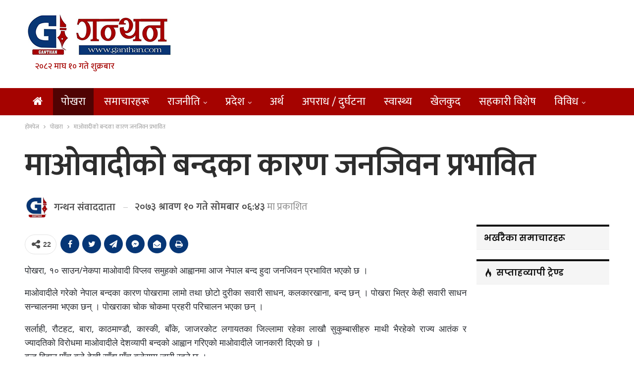

--- FILE ---
content_type: text/html; charset=UTF-8
request_url: https://ganthan.com/archives/34287
body_size: 15590
content:
	<!DOCTYPE html>
		<!--[if IE 8]>
	<html class="ie ie8" lang="en-US"> <![endif]-->
	<!--[if IE 9]>
	<html class="ie ie9" lang="en-US"> <![endif]-->
	<!--[if gt IE 9]><!-->
<html lang="en-US"> <!--<![endif]-->
	<head>
				<meta charset="UTF-8">
		<meta http-equiv="X-UA-Compatible" content="IE=edge">
		<meta name="viewport" content="width=device-width, initial-scale=1.0">
		<link rel="pingback" href="https://ganthan.com/xmlrpc.php"/>

		<title>माओवादीको बन्दका कारण जनजिवन प्रभावित &#8211; ganthan</title>
<meta name='robots' content='max-image-preview:large' />

<!-- Better Open Graph, Schema.org & Twitter Integration -->
<meta property="og:locale" content="en_us"/>
<meta property="og:site_name" content="ganthan"/>
<meta property="og:url" content="https://ganthan.com/archives/34287"/>
<meta property="og:title" content="माओवादीको बन्दका कारण जनजिवन प्रभावित"/>
<meta property="article:section" content="पोखरा"/>
<meta property="og:description" content="पोखरा, १० साउन/नेकपा माओवादी विप्लव समुहको आह्वानमा आज नेपाल बन्द हुदा जनजिवन प्रभावित भएको छ ।माओवादीले गरेको नेपाल बन्दका कारण पोखरामा लामो तथा छोटो दुरीका सवारी साधन, कलकारखाना, बन्द छन् । पोखरा भित्र केही सवारी साधन सन्चालनमा भएका छन् । पोखराका च"/>
<meta property="og:type" content="article"/>
<meta name="twitter:card" content="summary"/>
<meta name="twitter:url" content="https://ganthan.com/archives/34287"/>
<meta name="twitter:title" content="माओवादीको बन्दका कारण जनजिवन प्रभावित"/>
<meta name="twitter:description" content="पोखरा, १० साउन/नेकपा माओवादी विप्लव समुहको आह्वानमा आज नेपाल बन्द हुदा जनजिवन प्रभावित भएको छ ।माओवादीले गरेको नेपाल बन्दका कारण पोखरामा लामो तथा छोटो दुरीका सवारी साधन, कलकारखाना, बन्द छन् । पोखरा भित्र केही सवारी साधन सन्चालनमा भएका छन् । पोखराका च"/>
<!-- / Better Open Graph, Schema.org & Twitter Integration. -->
<link rel='dns-prefetch' href='//fonts.googleapis.com' />
<script type="a8032c5036d5abadead40bbb-text/javascript">
window._wpemojiSettings = {"baseUrl":"https:\/\/s.w.org\/images\/core\/emoji\/14.0.0\/72x72\/","ext":".png","svgUrl":"https:\/\/s.w.org\/images\/core\/emoji\/14.0.0\/svg\/","svgExt":".svg","source":{"concatemoji":"https:\/\/ganthan.com\/wp-includes\/js\/wp-emoji-release.min.js?ver=6.2"}};
/*! This file is auto-generated */
!function(e,a,t){var n,r,o,i=a.createElement("canvas"),p=i.getContext&&i.getContext("2d");function s(e,t){p.clearRect(0,0,i.width,i.height),p.fillText(e,0,0);e=i.toDataURL();return p.clearRect(0,0,i.width,i.height),p.fillText(t,0,0),e===i.toDataURL()}function c(e){var t=a.createElement("script");t.src=e,t.defer=t.type="text/javascript",a.getElementsByTagName("head")[0].appendChild(t)}for(o=Array("flag","emoji"),t.supports={everything:!0,everythingExceptFlag:!0},r=0;r<o.length;r++)t.supports[o[r]]=function(e){if(p&&p.fillText)switch(p.textBaseline="top",p.font="600 32px Arial",e){case"flag":return s("\ud83c\udff3\ufe0f\u200d\u26a7\ufe0f","\ud83c\udff3\ufe0f\u200b\u26a7\ufe0f")?!1:!s("\ud83c\uddfa\ud83c\uddf3","\ud83c\uddfa\u200b\ud83c\uddf3")&&!s("\ud83c\udff4\udb40\udc67\udb40\udc62\udb40\udc65\udb40\udc6e\udb40\udc67\udb40\udc7f","\ud83c\udff4\u200b\udb40\udc67\u200b\udb40\udc62\u200b\udb40\udc65\u200b\udb40\udc6e\u200b\udb40\udc67\u200b\udb40\udc7f");case"emoji":return!s("\ud83e\udef1\ud83c\udffb\u200d\ud83e\udef2\ud83c\udfff","\ud83e\udef1\ud83c\udffb\u200b\ud83e\udef2\ud83c\udfff")}return!1}(o[r]),t.supports.everything=t.supports.everything&&t.supports[o[r]],"flag"!==o[r]&&(t.supports.everythingExceptFlag=t.supports.everythingExceptFlag&&t.supports[o[r]]);t.supports.everythingExceptFlag=t.supports.everythingExceptFlag&&!t.supports.flag,t.DOMReady=!1,t.readyCallback=function(){t.DOMReady=!0},t.supports.everything||(n=function(){t.readyCallback()},a.addEventListener?(a.addEventListener("DOMContentLoaded",n,!1),e.addEventListener("load",n,!1)):(e.attachEvent("onload",n),a.attachEvent("onreadystatechange",function(){"complete"===a.readyState&&t.readyCallback()})),(e=t.source||{}).concatemoji?c(e.concatemoji):e.wpemoji&&e.twemoji&&(c(e.twemoji),c(e.wpemoji)))}(window,document,window._wpemojiSettings);
</script>
<style type="text/css">
img.wp-smiley,
img.emoji {
	display: inline !important;
	border: none !important;
	box-shadow: none !important;
	height: 1em !important;
	width: 1em !important;
	margin: 0 0.07em !important;
	vertical-align: -0.1em !important;
	background: none !important;
	padding: 0 !important;
}
</style>
	<link rel='stylesheet' id='wp-block-library-css' href='https://ganthan.com/wp-includes/css/dist/block-library/style.min.css?ver=6.2' type='text/css' media='all' />
<link rel='stylesheet' id='classic-theme-styles-css' href='https://ganthan.com/wp-includes/css/classic-themes.min.css?ver=6.2' type='text/css' media='all' />
<style id='global-styles-inline-css' type='text/css'>
body{--wp--preset--color--black: #000000;--wp--preset--color--cyan-bluish-gray: #abb8c3;--wp--preset--color--white: #ffffff;--wp--preset--color--pale-pink: #f78da7;--wp--preset--color--vivid-red: #cf2e2e;--wp--preset--color--luminous-vivid-orange: #ff6900;--wp--preset--color--luminous-vivid-amber: #fcb900;--wp--preset--color--light-green-cyan: #7bdcb5;--wp--preset--color--vivid-green-cyan: #00d084;--wp--preset--color--pale-cyan-blue: #8ed1fc;--wp--preset--color--vivid-cyan-blue: #0693e3;--wp--preset--color--vivid-purple: #9b51e0;--wp--preset--gradient--vivid-cyan-blue-to-vivid-purple: linear-gradient(135deg,rgba(6,147,227,1) 0%,rgb(155,81,224) 100%);--wp--preset--gradient--light-green-cyan-to-vivid-green-cyan: linear-gradient(135deg,rgb(122,220,180) 0%,rgb(0,208,130) 100%);--wp--preset--gradient--luminous-vivid-amber-to-luminous-vivid-orange: linear-gradient(135deg,rgba(252,185,0,1) 0%,rgba(255,105,0,1) 100%);--wp--preset--gradient--luminous-vivid-orange-to-vivid-red: linear-gradient(135deg,rgba(255,105,0,1) 0%,rgb(207,46,46) 100%);--wp--preset--gradient--very-light-gray-to-cyan-bluish-gray: linear-gradient(135deg,rgb(238,238,238) 0%,rgb(169,184,195) 100%);--wp--preset--gradient--cool-to-warm-spectrum: linear-gradient(135deg,rgb(74,234,220) 0%,rgb(151,120,209) 20%,rgb(207,42,186) 40%,rgb(238,44,130) 60%,rgb(251,105,98) 80%,rgb(254,248,76) 100%);--wp--preset--gradient--blush-light-purple: linear-gradient(135deg,rgb(255,206,236) 0%,rgb(152,150,240) 100%);--wp--preset--gradient--blush-bordeaux: linear-gradient(135deg,rgb(254,205,165) 0%,rgb(254,45,45) 50%,rgb(107,0,62) 100%);--wp--preset--gradient--luminous-dusk: linear-gradient(135deg,rgb(255,203,112) 0%,rgb(199,81,192) 50%,rgb(65,88,208) 100%);--wp--preset--gradient--pale-ocean: linear-gradient(135deg,rgb(255,245,203) 0%,rgb(182,227,212) 50%,rgb(51,167,181) 100%);--wp--preset--gradient--electric-grass: linear-gradient(135deg,rgb(202,248,128) 0%,rgb(113,206,126) 100%);--wp--preset--gradient--midnight: linear-gradient(135deg,rgb(2,3,129) 0%,rgb(40,116,252) 100%);--wp--preset--duotone--dark-grayscale: url('#wp-duotone-dark-grayscale');--wp--preset--duotone--grayscale: url('#wp-duotone-grayscale');--wp--preset--duotone--purple-yellow: url('#wp-duotone-purple-yellow');--wp--preset--duotone--blue-red: url('#wp-duotone-blue-red');--wp--preset--duotone--midnight: url('#wp-duotone-midnight');--wp--preset--duotone--magenta-yellow: url('#wp-duotone-magenta-yellow');--wp--preset--duotone--purple-green: url('#wp-duotone-purple-green');--wp--preset--duotone--blue-orange: url('#wp-duotone-blue-orange');--wp--preset--font-size--small: 13px;--wp--preset--font-size--medium: 20px;--wp--preset--font-size--large: 36px;--wp--preset--font-size--x-large: 42px;--wp--preset--spacing--20: 0.44rem;--wp--preset--spacing--30: 0.67rem;--wp--preset--spacing--40: 1rem;--wp--preset--spacing--50: 1.5rem;--wp--preset--spacing--60: 2.25rem;--wp--preset--spacing--70: 3.38rem;--wp--preset--spacing--80: 5.06rem;--wp--preset--shadow--natural: 6px 6px 9px rgba(0, 0, 0, 0.2);--wp--preset--shadow--deep: 12px 12px 50px rgba(0, 0, 0, 0.4);--wp--preset--shadow--sharp: 6px 6px 0px rgba(0, 0, 0, 0.2);--wp--preset--shadow--outlined: 6px 6px 0px -3px rgba(255, 255, 255, 1), 6px 6px rgba(0, 0, 0, 1);--wp--preset--shadow--crisp: 6px 6px 0px rgba(0, 0, 0, 1);}:where(.is-layout-flex){gap: 0.5em;}body .is-layout-flow > .alignleft{float: left;margin-inline-start: 0;margin-inline-end: 2em;}body .is-layout-flow > .alignright{float: right;margin-inline-start: 2em;margin-inline-end: 0;}body .is-layout-flow > .aligncenter{margin-left: auto !important;margin-right: auto !important;}body .is-layout-constrained > .alignleft{float: left;margin-inline-start: 0;margin-inline-end: 2em;}body .is-layout-constrained > .alignright{float: right;margin-inline-start: 2em;margin-inline-end: 0;}body .is-layout-constrained > .aligncenter{margin-left: auto !important;margin-right: auto !important;}body .is-layout-constrained > :where(:not(.alignleft):not(.alignright):not(.alignfull)){max-width: var(--wp--style--global--content-size);margin-left: auto !important;margin-right: auto !important;}body .is-layout-constrained > .alignwide{max-width: var(--wp--style--global--wide-size);}body .is-layout-flex{display: flex;}body .is-layout-flex{flex-wrap: wrap;align-items: center;}body .is-layout-flex > *{margin: 0;}:where(.wp-block-columns.is-layout-flex){gap: 2em;}.has-black-color{color: var(--wp--preset--color--black) !important;}.has-cyan-bluish-gray-color{color: var(--wp--preset--color--cyan-bluish-gray) !important;}.has-white-color{color: var(--wp--preset--color--white) !important;}.has-pale-pink-color{color: var(--wp--preset--color--pale-pink) !important;}.has-vivid-red-color{color: var(--wp--preset--color--vivid-red) !important;}.has-luminous-vivid-orange-color{color: var(--wp--preset--color--luminous-vivid-orange) !important;}.has-luminous-vivid-amber-color{color: var(--wp--preset--color--luminous-vivid-amber) !important;}.has-light-green-cyan-color{color: var(--wp--preset--color--light-green-cyan) !important;}.has-vivid-green-cyan-color{color: var(--wp--preset--color--vivid-green-cyan) !important;}.has-pale-cyan-blue-color{color: var(--wp--preset--color--pale-cyan-blue) !important;}.has-vivid-cyan-blue-color{color: var(--wp--preset--color--vivid-cyan-blue) !important;}.has-vivid-purple-color{color: var(--wp--preset--color--vivid-purple) !important;}.has-black-background-color{background-color: var(--wp--preset--color--black) !important;}.has-cyan-bluish-gray-background-color{background-color: var(--wp--preset--color--cyan-bluish-gray) !important;}.has-white-background-color{background-color: var(--wp--preset--color--white) !important;}.has-pale-pink-background-color{background-color: var(--wp--preset--color--pale-pink) !important;}.has-vivid-red-background-color{background-color: var(--wp--preset--color--vivid-red) !important;}.has-luminous-vivid-orange-background-color{background-color: var(--wp--preset--color--luminous-vivid-orange) !important;}.has-luminous-vivid-amber-background-color{background-color: var(--wp--preset--color--luminous-vivid-amber) !important;}.has-light-green-cyan-background-color{background-color: var(--wp--preset--color--light-green-cyan) !important;}.has-vivid-green-cyan-background-color{background-color: var(--wp--preset--color--vivid-green-cyan) !important;}.has-pale-cyan-blue-background-color{background-color: var(--wp--preset--color--pale-cyan-blue) !important;}.has-vivid-cyan-blue-background-color{background-color: var(--wp--preset--color--vivid-cyan-blue) !important;}.has-vivid-purple-background-color{background-color: var(--wp--preset--color--vivid-purple) !important;}.has-black-border-color{border-color: var(--wp--preset--color--black) !important;}.has-cyan-bluish-gray-border-color{border-color: var(--wp--preset--color--cyan-bluish-gray) !important;}.has-white-border-color{border-color: var(--wp--preset--color--white) !important;}.has-pale-pink-border-color{border-color: var(--wp--preset--color--pale-pink) !important;}.has-vivid-red-border-color{border-color: var(--wp--preset--color--vivid-red) !important;}.has-luminous-vivid-orange-border-color{border-color: var(--wp--preset--color--luminous-vivid-orange) !important;}.has-luminous-vivid-amber-border-color{border-color: var(--wp--preset--color--luminous-vivid-amber) !important;}.has-light-green-cyan-border-color{border-color: var(--wp--preset--color--light-green-cyan) !important;}.has-vivid-green-cyan-border-color{border-color: var(--wp--preset--color--vivid-green-cyan) !important;}.has-pale-cyan-blue-border-color{border-color: var(--wp--preset--color--pale-cyan-blue) !important;}.has-vivid-cyan-blue-border-color{border-color: var(--wp--preset--color--vivid-cyan-blue) !important;}.has-vivid-purple-border-color{border-color: var(--wp--preset--color--vivid-purple) !important;}.has-vivid-cyan-blue-to-vivid-purple-gradient-background{background: var(--wp--preset--gradient--vivid-cyan-blue-to-vivid-purple) !important;}.has-light-green-cyan-to-vivid-green-cyan-gradient-background{background: var(--wp--preset--gradient--light-green-cyan-to-vivid-green-cyan) !important;}.has-luminous-vivid-amber-to-luminous-vivid-orange-gradient-background{background: var(--wp--preset--gradient--luminous-vivid-amber-to-luminous-vivid-orange) !important;}.has-luminous-vivid-orange-to-vivid-red-gradient-background{background: var(--wp--preset--gradient--luminous-vivid-orange-to-vivid-red) !important;}.has-very-light-gray-to-cyan-bluish-gray-gradient-background{background: var(--wp--preset--gradient--very-light-gray-to-cyan-bluish-gray) !important;}.has-cool-to-warm-spectrum-gradient-background{background: var(--wp--preset--gradient--cool-to-warm-spectrum) !important;}.has-blush-light-purple-gradient-background{background: var(--wp--preset--gradient--blush-light-purple) !important;}.has-blush-bordeaux-gradient-background{background: var(--wp--preset--gradient--blush-bordeaux) !important;}.has-luminous-dusk-gradient-background{background: var(--wp--preset--gradient--luminous-dusk) !important;}.has-pale-ocean-gradient-background{background: var(--wp--preset--gradient--pale-ocean) !important;}.has-electric-grass-gradient-background{background: var(--wp--preset--gradient--electric-grass) !important;}.has-midnight-gradient-background{background: var(--wp--preset--gradient--midnight) !important;}.has-small-font-size{font-size: var(--wp--preset--font-size--small) !important;}.has-medium-font-size{font-size: var(--wp--preset--font-size--medium) !important;}.has-large-font-size{font-size: var(--wp--preset--font-size--large) !important;}.has-x-large-font-size{font-size: var(--wp--preset--font-size--x-large) !important;}
.wp-block-navigation a:where(:not(.wp-element-button)){color: inherit;}
:where(.wp-block-columns.is-layout-flex){gap: 2em;}
.wp-block-pullquote{font-size: 1.5em;line-height: 1.6;}
</style>
<link rel='stylesheet' id='better-framework-main-fonts-css' href='https://fonts.googleapis.com/css?family=Open+Sans:400%7CPoppins:400,600,500&#038;display=swap' type='text/css' media='all' />
<link rel='stylesheet' id='better-framework-font-1-css' href='https://fonts.googleapis.com/css?family=Mukta:400,600,500&#038;subset=devanagari&#038;display=swap' type='text/css' media='all' />
<script type="a8032c5036d5abadead40bbb-text/javascript" src='https://ganthan.com/wp-includes/js/jquery/jquery.min.js?ver=3.6.3' id='jquery-core-js'></script>
<script type="a8032c5036d5abadead40bbb-text/javascript" src='https://ganthan.com/wp-includes/js/jquery/jquery-migrate.min.js?ver=3.4.0' id='jquery-migrate-js'></script>
<!--[if lt IE 9]>
<script type='text/javascript' src='https://ganthan.com/wp-content/themes/ganthan2023/includes/libs/better-framework/assets/js/html5shiv.min.js?ver=3.15.0' id='bf-html5shiv-js'></script>
<![endif]-->
<!--[if lt IE 9]>
<script type='text/javascript' src='https://ganthan.com/wp-content/themes/ganthan2023/includes/libs/better-framework/assets/js/respond.min.js?ver=3.15.0' id='bf-respond-js'></script>
<![endif]-->
<link rel="https://api.w.org/" href="https://ganthan.com/wp-json/" /><link rel="alternate" type="application/json" href="https://ganthan.com/wp-json/wp/v2/posts/34287" /><link rel="EditURI" type="application/rsd+xml" title="RSD" href="https://ganthan.com/xmlrpc.php?rsd" />
<link rel="wlwmanifest" type="application/wlwmanifest+xml" href="https://ganthan.com/wp-includes/wlwmanifest.xml" />

<link rel="canonical" href="https://ganthan.com/archives/34287" />
<link rel='shortlink' href='https://ganthan.com/?p=34287' />
<link rel="alternate" type="application/json+oembed" href="https://ganthan.com/wp-json/oembed/1.0/embed?url=https%3A%2F%2Fganthan.com%2Farchives%2F34287" />
<link rel="alternate" type="text/xml+oembed" href="https://ganthan.com/wp-json/oembed/1.0/embed?url=https%3A%2F%2Fganthan.com%2Farchives%2F34287&#038;format=xml" />
<meta property="fb:app_id" content="159743347438708"><meta name="generator" content="Powered by WPBakery Page Builder - drag and drop page builder for WordPress."/>
<script type="application/ld+json">{
    "@context": "http://schema.org/",
    "@type": "Organization",
    "@id": "#organization",
    "logo": {
        "@type": "ImageObject",
        "url": "https://ganthan.com/wp-content/uploads/2023/05/ganthan-logo.png"
    },
    "url": "https://ganthan.com/",
    "name": "ganthan",
    "description": "News updates from Pokhara"
}</script>
<script type="application/ld+json">{
    "@context": "http://schema.org/",
    "@type": "WebSite",
    "name": "ganthan",
    "alternateName": "News updates from Pokhara",
    "url": "https://ganthan.com/"
}</script>
<script type="application/ld+json">{
    "@context": "http://schema.org/",
    "@type": "BlogPosting",
    "headline": "\u092e\u093e\u0913\u0935\u093e\u0926\u0940\u0915\u094b \u092c\u0928\u094d\u0926\u0915\u093e \u0915\u093e\u0930\u0923 \u091c\u0928\u091c\u093f\u0935\u0928 \u092a\u094d\u0930\u092d\u093e\u0935\u093f\u0924",
    "description": "\u092a\u094b\u0916\u0930\u093e, \u0967\u0966 \u0938\u093e\u0909\u0928/\u0928\u0947\u0915\u092a\u093e \u092e\u093e\u0913\u0935\u093e\u0926\u0940 \u0935\u093f\u092a\u094d\u0932\u0935 \u0938\u092e\u0941\u0939\u0915\u094b \u0906\u0939\u094d\u0935\u093e\u0928\u092e\u093e \u0906\u091c \u0928\u0947\u092a\u093e\u0932 \u092c\u0928\u094d\u0926 \u0939\u0941\u0926\u093e \u091c\u0928\u091c\u093f\u0935\u0928 \u092a\u094d\u0930\u092d\u093e\u0935\u093f\u0924 \u092d\u090f\u0915\u094b \u091b \u0964\u092e\u093e\u0913\u0935\u093e\u0926\u0940\u0932\u0947 \u0917\u0930\u0947\u0915\u094b \u0928\u0947\u092a\u093e\u0932 \u092c\u0928\u094d\u0926\u0915\u093e \u0915\u093e\u0930\u0923 \u092a\u094b\u0916\u0930\u093e\u092e\u093e \u0932\u093e\u092e\u094b \u0924\u0925\u093e \u091b\u094b\u091f\u094b \u0926\u0941\u0930\u0940\u0915\u093e \u0938\u0935\u093e\u0930\u0940 \u0938\u093e\u0927\u0928, \u0915\u0932\u0915\u093e\u0930\u0916\u093e\u0928\u093e, \u092c\u0928\u094d\u0926 \u091b\u0928\u094d \u0964 \u092a\u094b\u0916\u0930\u093e \u092d\u093f\u0924\u094d\u0930 \u0915\u0947\u0939\u0940 \u0938\u0935\u093e\u0930\u0940 \u0938\u093e\u0927\u0928 \u0938\u0928\u094d\u091a\u093e\u0932\u0928\u092e\u093e \u092d\u090f\u0915\u093e \u091b\u0928\u094d \u0964 \u092a\u094b\u0916\u0930\u093e\u0915\u093e \u091a",
    "datePublished": "2016-07-25",
    "dateModified": "2016-07-25",
    "author": {
        "@type": "Person",
        "@id": "#person-",
        "name": "\u0917\u0928\u094d\u0925\u0928 \u0938\u0902\u0935\u093e\u0926\u0926\u093e\u0924\u093e"
    },
    "image": "https://ganthan.com/wp-content/uploads/2023/05/default-image-750x430.jpg",
    "interactionStatistic": [
        {
            "@type": "InteractionCounter",
            "interactionType": "http://schema.org/CommentAction",
            "userInteractionCount": 0
        }
    ],
    "publisher": {
        "@id": "#organization"
    },
    "mainEntityOfPage": "https://ganthan.com/archives/34287"
}</script>
<link rel='stylesheet' id='bf-minifed-css-1' href='https://ganthan.com/wp-content/bs-booster-cache/a2c1a66c0ffb098e5fdddcc2dbd8cd7b.css' type='text/css' media='all' />
<link rel='stylesheet' id='7.11.0-1744942464' href='https://ganthan.com/wp-content/bs-booster-cache/69c3257a8f27a36613ac56cf1641274b.css' type='text/css' media='all' />
<link rel="icon" href="https://ganthan.com/wp-content/uploads/2023/05/G-new-logo.jpg" sizes="32x32" />
<link rel="icon" href="https://ganthan.com/wp-content/uploads/2023/05/G-new-logo.jpg" sizes="192x192" />
<link rel="apple-touch-icon" href="https://ganthan.com/wp-content/uploads/2023/05/G-new-logo.jpg" />
<meta name="msapplication-TileImage" content="https://ganthan.com/wp-content/uploads/2023/05/G-new-logo.jpg" />

<!-- BetterFramework Head Inline CSS -->
<style>
.site-header.header-style-2 .main-menu-wrapper .main-menu-inner {
    height: 55px!important;
}
.site-header.header-style-2.header-style-2 .main-menu>li>a {
    line-height: 55px;
}
.site-header.header-style-2 .main-menu.menu {
    height: 75px;
}
body, body.boxed {
    background-color: #FFF;
}

.post-template-14 .single-post-title {
    text-align: left;
}
.archive-title, .bs-listing, .bs-shortcode, .bs-vc-block, .bs-vc-content .better-studio-shortcode, .widget, body.archive .content-column .listing, body.search .content-column .listing {
    background: #fff;
    padding: 0px;
    box-shadow: none;
    border: none;
}
#main-news-tala .listing-item-grid-1 .title {
    font-family: mukta;
    font-weight: 400;
    line-height: 40px;
    font-size: 35px;
    text-align: center;
    text-transform: none;
    color: #525252;
}
    
}
#main-news-tala .listing-item-grid-1 .column-1 {
    width: 65%;
    float: left;
    padding-right: 5px;
}
#main-news-tala .listing-item-grid-1 .column-2 {
    width: 35%;
    float: left;
    padding-right: 5px;
}

.main-news-with-photo .title {
    font-family: 'Mukta';
    font-weight: 600;
    line-height: 74px;
    font-size: 65px;
    text-align: center;
    text-transform: none;
    color: #525252;
    padding-bottom:10px;
    }
.main-news-with-photo .post-subtitle {
    font-size: 30px;
    text-align: center;
    line-height: 40px;
}
.main-news-with-photo .featured {
    position: relative;
    line-height: 0;
    margin-top: 13px;
    max-height:465px;
    overflow: hidden;
    border-radius:5px;
}
#main-news-text .listing-item-text-2 .title {
    font-family: mukta;
    font-weight: 600;
    line-height: 55px;
    font-size: 52px;
    text-align: center;
    text-transform: capitalize;
    color: #d63131;
}
#samachar_big .listing-item-blog-3>.item-inner>.title{
    font-family: mukta,sans-serif;
    font-weight: 500;
    line-height: 40px;
    font-size: 32px;
    text-align: inherit;
    text-transform: none;
    color: rgba(0,0,0,.7);
}
#samachar_big .listing-blog-3 .post-summary {
    font-family: open sans;
    font-weight: 400;
    line-height: 30px;
    font-size: 18px;
    text-align: justify;
    text-transform: initial;
    color: rgba(0,0,0,.7);
}
#khelkud-home .title {
    font-family: 'Mukta';
    font-weight: 100;
    line-height: 21px;
    font-size: 18px;
    text-align: inherit;
    text-transform: none;
    color: #525252;
}
#samachar_big .listing-item-blog-3 .featured .img-holder {
    width: 490px;
    margin: 0;
    border-radius:5px;
}
#samachar_big .post-meta, .post-meta a {
    font-family: 'Mukta';
    font-weight: 400;
    font-size: 14px;
    text-transform: none;
    color: #a3a3a3;
    text-align: right;
}
#main-news-thumb .listing-item-grid-1 .title {
    font-family: 'Mukta';
    font-weight: 500;
    line-height: 24px;
    font-size: 20px;
    text-align: inherit;
    text-transform: none;
    color: #525252;
}

#pradesh-news .section-heading.sh-t3>.other-link .h-text {
    padding: 4px 10px 4px 10px;
    background-color: #1e73be;
    font-weight: bold;
    border-radius: 8px;
    margin-left: 3px;
    color:#fff !important;
}
#pradesh-news .section-heading.sh-t3>.other-link .h-text:hover {
    background-color: #bd0b0b;
 }
 #meta-safal {
      max-width: 40%;
    float: left;   
 }
 #safal-share{
     max-width:60%;
     float:right
 }
 .post-template-14 .post-header-inner {
    position: relative;
    overflow: hidden;
    padding: 0;
    margin: 0 0 0px;
    margin-bottom: 10px;
}
.single-post-share.top-share {
     margin-bottom: 0px;
}
.post-meta.single-post-meta, .post-meta.single-post-meta a {
    color: #3a3a3a;
    margin-top: 15px;
}
.post-related {
    background: #fff;
    padding: 5px;
    box-shadow: none;
    border: 0px solid rgba(0,0,0,.12);
}

.main-menu li>a, .main-menu li, .off-canvas-menu>ul>li>a {
    font-size: 22px;
   
}

.post-meta.single-post-meta, .post-meta.single-post-meta a {
        font-size: 20px;
}
.post-meta.single-post-meta img {
    width: 50px;
    height: 50px;
}

.listing-item-grid-2 {
    margin-bottom: 42px;
    border-bottom: 2px solid #eee;
    padding-bottom: 40px;
}
.nepdate {
    padding-left: 20px;
    font-size: 17px;
    color: #a50300;
    font-weight: 500;
}
/* responsive phone */ @media(max-width: 767px){#main-news-text .title a {
    color: inherit;
    font-size: 44px;
    line-height: 28px;
    
}
.post-template-14 .single-post-title {
    text-align: left;
    font-size:32px;
} 
.main-wrap {
    background-color: #FFF;
}
#meta-safal {
      max-width: 100%;
      float:left;
 }
 #safal-share{
     max-width:100%;
     float:left;
    
 }
 .rh-cover {
       width: 65%;
 }
 
 .election-day-count {
    font-size: 22px;
    padding: 7px 11px;
    border-radius: 5px;
 }

#countdown {
    padding: 0 10px;
    border-radius: 5px;
    margin: 0 0px;
    font-size: 23px;
 }

.main-news-with-photo .title {
    font-weight: 600;
    line-height: 35px;
    font-size: 26px;
    padding-bottom: 0px;
}}

</style>
<!-- /BetterFramework Head Inline CSS-->
<noscript><style> .wpb_animate_when_almost_visible { opacity: 1; }</style></noscript>	</head>

<body class="post-template-default single single-post postid-34287 single-format-standard bs-theme bs-publisher bs-publisher-brilliance active-light-box ltr close-rh page-layout-2-col page-layout-2-col-right full-width main-menu-sticky main-menu-full-width single-prim-cat-33 single-cat-33  bs-hide-ha wpb-js-composer js-comp-ver-6.11.0 vc_responsive bs-ll-a" dir="ltr">
<svg xmlns="http://www.w3.org/2000/svg" viewBox="0 0 0 0" width="0" height="0" focusable="false" role="none" style="visibility: hidden; position: absolute; left: -9999px; overflow: hidden;" ><defs><filter id="wp-duotone-dark-grayscale"><feColorMatrix color-interpolation-filters="sRGB" type="matrix" values=" .299 .587 .114 0 0 .299 .587 .114 0 0 .299 .587 .114 0 0 .299 .587 .114 0 0 " /><feComponentTransfer color-interpolation-filters="sRGB" ><feFuncR type="table" tableValues="0 0.49803921568627" /><feFuncG type="table" tableValues="0 0.49803921568627" /><feFuncB type="table" tableValues="0 0.49803921568627" /><feFuncA type="table" tableValues="1 1" /></feComponentTransfer><feComposite in2="SourceGraphic" operator="in" /></filter></defs></svg><svg xmlns="http://www.w3.org/2000/svg" viewBox="0 0 0 0" width="0" height="0" focusable="false" role="none" style="visibility: hidden; position: absolute; left: -9999px; overflow: hidden;" ><defs><filter id="wp-duotone-grayscale"><feColorMatrix color-interpolation-filters="sRGB" type="matrix" values=" .299 .587 .114 0 0 .299 .587 .114 0 0 .299 .587 .114 0 0 .299 .587 .114 0 0 " /><feComponentTransfer color-interpolation-filters="sRGB" ><feFuncR type="table" tableValues="0 1" /><feFuncG type="table" tableValues="0 1" /><feFuncB type="table" tableValues="0 1" /><feFuncA type="table" tableValues="1 1" /></feComponentTransfer><feComposite in2="SourceGraphic" operator="in" /></filter></defs></svg><svg xmlns="http://www.w3.org/2000/svg" viewBox="0 0 0 0" width="0" height="0" focusable="false" role="none" style="visibility: hidden; position: absolute; left: -9999px; overflow: hidden;" ><defs><filter id="wp-duotone-purple-yellow"><feColorMatrix color-interpolation-filters="sRGB" type="matrix" values=" .299 .587 .114 0 0 .299 .587 .114 0 0 .299 .587 .114 0 0 .299 .587 .114 0 0 " /><feComponentTransfer color-interpolation-filters="sRGB" ><feFuncR type="table" tableValues="0.54901960784314 0.98823529411765" /><feFuncG type="table" tableValues="0 1" /><feFuncB type="table" tableValues="0.71764705882353 0.25490196078431" /><feFuncA type="table" tableValues="1 1" /></feComponentTransfer><feComposite in2="SourceGraphic" operator="in" /></filter></defs></svg><svg xmlns="http://www.w3.org/2000/svg" viewBox="0 0 0 0" width="0" height="0" focusable="false" role="none" style="visibility: hidden; position: absolute; left: -9999px; overflow: hidden;" ><defs><filter id="wp-duotone-blue-red"><feColorMatrix color-interpolation-filters="sRGB" type="matrix" values=" .299 .587 .114 0 0 .299 .587 .114 0 0 .299 .587 .114 0 0 .299 .587 .114 0 0 " /><feComponentTransfer color-interpolation-filters="sRGB" ><feFuncR type="table" tableValues="0 1" /><feFuncG type="table" tableValues="0 0.27843137254902" /><feFuncB type="table" tableValues="0.5921568627451 0.27843137254902" /><feFuncA type="table" tableValues="1 1" /></feComponentTransfer><feComposite in2="SourceGraphic" operator="in" /></filter></defs></svg><svg xmlns="http://www.w3.org/2000/svg" viewBox="0 0 0 0" width="0" height="0" focusable="false" role="none" style="visibility: hidden; position: absolute; left: -9999px; overflow: hidden;" ><defs><filter id="wp-duotone-midnight"><feColorMatrix color-interpolation-filters="sRGB" type="matrix" values=" .299 .587 .114 0 0 .299 .587 .114 0 0 .299 .587 .114 0 0 .299 .587 .114 0 0 " /><feComponentTransfer color-interpolation-filters="sRGB" ><feFuncR type="table" tableValues="0 0" /><feFuncG type="table" tableValues="0 0.64705882352941" /><feFuncB type="table" tableValues="0 1" /><feFuncA type="table" tableValues="1 1" /></feComponentTransfer><feComposite in2="SourceGraphic" operator="in" /></filter></defs></svg><svg xmlns="http://www.w3.org/2000/svg" viewBox="0 0 0 0" width="0" height="0" focusable="false" role="none" style="visibility: hidden; position: absolute; left: -9999px; overflow: hidden;" ><defs><filter id="wp-duotone-magenta-yellow"><feColorMatrix color-interpolation-filters="sRGB" type="matrix" values=" .299 .587 .114 0 0 .299 .587 .114 0 0 .299 .587 .114 0 0 .299 .587 .114 0 0 " /><feComponentTransfer color-interpolation-filters="sRGB" ><feFuncR type="table" tableValues="0.78039215686275 1" /><feFuncG type="table" tableValues="0 0.94901960784314" /><feFuncB type="table" tableValues="0.35294117647059 0.47058823529412" /><feFuncA type="table" tableValues="1 1" /></feComponentTransfer><feComposite in2="SourceGraphic" operator="in" /></filter></defs></svg><svg xmlns="http://www.w3.org/2000/svg" viewBox="0 0 0 0" width="0" height="0" focusable="false" role="none" style="visibility: hidden; position: absolute; left: -9999px; overflow: hidden;" ><defs><filter id="wp-duotone-purple-green"><feColorMatrix color-interpolation-filters="sRGB" type="matrix" values=" .299 .587 .114 0 0 .299 .587 .114 0 0 .299 .587 .114 0 0 .299 .587 .114 0 0 " /><feComponentTransfer color-interpolation-filters="sRGB" ><feFuncR type="table" tableValues="0.65098039215686 0.40392156862745" /><feFuncG type="table" tableValues="0 1" /><feFuncB type="table" tableValues="0.44705882352941 0.4" /><feFuncA type="table" tableValues="1 1" /></feComponentTransfer><feComposite in2="SourceGraphic" operator="in" /></filter></defs></svg><svg xmlns="http://www.w3.org/2000/svg" viewBox="0 0 0 0" width="0" height="0" focusable="false" role="none" style="visibility: hidden; position: absolute; left: -9999px; overflow: hidden;" ><defs><filter id="wp-duotone-blue-orange"><feColorMatrix color-interpolation-filters="sRGB" type="matrix" values=" .299 .587 .114 0 0 .299 .587 .114 0 0 .299 .587 .114 0 0 .299 .587 .114 0 0 " /><feComponentTransfer color-interpolation-filters="sRGB" ><feFuncR type="table" tableValues="0.098039215686275 1" /><feFuncG type="table" tableValues="0 0.66274509803922" /><feFuncB type="table" tableValues="0.84705882352941 0.41960784313725" /><feFuncA type="table" tableValues="1 1" /></feComponentTransfer><feComposite in2="SourceGraphic" operator="in" /></filter></defs></svg>		<div class="main-wrap content-main-wrap">
			<header id="header" class="site-header header-style-2 full-width" itemscope="itemscope" itemtype="https://schema.org/WPHeader">

				<div class="header-inner">
			<div class="content-wrap">
				<div class="container">
					<div class="row">
						<div class="row-height">
							<div class="logo-col col-xs-4">
								<div class="col-inside">
									<div id="site-branding" class="site-branding">
	<p  id="site-title" class="logo h1 img-logo">
	<a href="https://ganthan.com/" itemprop="url" rel="home">
					<img id="site-logo" src="https://ganthan.com/wp-content/uploads/2023/05/ganthan-logo.png"
			     alt="Ganthan"  />

			<span class="site-title">Ganthan - News updates from Pokhara</span>
				</a>
</p>
</div><!-- .site-branding -->
        							<p class="nepdate">&#2408;&#2406;&#2414;&#2408; माघ &#2407;&#2406; गते शुक्रबार</p>
								</div>
							</div>
															<div class="sidebar-col col-xs-8">
									<div class="col-inside">
										<aside id="sidebar" class="sidebar" role="complementary" itemscope="itemscope" itemtype="https://schema.org/WPSideBar">
											<div class="hrikglnv hrikglnv-loc-header_aside_logo hrikglnv-align-right hrikglnv-column-1 no-bg-box-model"></div>										</aside>
									</div>
								</div>
														</div>
					</div>
				</div>
			</div>
		</div>

		<div id="menu-main" class="menu main-menu-wrapper" role="navigation" itemscope="itemscope" itemtype="https://schema.org/SiteNavigationElement">
	<div class="main-menu-inner">
		<div class="content-wrap">
			<div class="container">

				<nav class="main-menu-container">
					<ul id="main-navigation" class="main-menu menu bsm-pure clearfix">
						<li id="menu-item-167376" class="menu-have-icon menu-icon-type-fontawesome menu-item menu-item-type-post_type menu-item-object-page menu-item-home menu-title-hide better-anim-fade menu-item-167376"><a href="https://ganthan.com/"><i class="bf-icon  fa fa-home"></i><span class="hidden">HomePage</span></a></li>
<li id="menu-item-84836" class="menu-item menu-item-type-taxonomy menu-item-object-category current-post-ancestor current-menu-parent current-post-parent menu-term-33 better-anim-fade menu-item-84836"><a href="https://ganthan.com/archives/category/pokhara-news">पोखरा</a></li>
<li id="menu-item-163235" class="menu-item menu-item-type-post_type menu-item-object-page better-anim-fade menu-item-163235"><a href="https://ganthan.com/%e0%a4%b8%e0%a4%ae%e0%a4%be%e0%a4%9a%e0%a4%be%e0%a4%b0%e0%a4%b9%e0%a4%b0%e0%a5%82">समाचारहरू</a></li>
<li id="menu-item-84834" class="menu-item menu-item-type-taxonomy menu-item-object-category menu-item-has-children menu-term-5 better-anim-fade menu-item-84834"><a href="https://ganthan.com/archives/category/politics">राजनीति</a>
<ul class="sub-menu">
	<li id="menu-item-163163" class="menu-item menu-item-type-taxonomy menu-item-object-category menu-term-5393 better-anim-fade menu-item-163163"><a href="https://ganthan.com/archives/category/politics/cpn-uml">नेकपा एमाले</a></li>
	<li id="menu-item-163164" class="menu-item menu-item-type-taxonomy menu-item-object-category menu-term-5394 better-anim-fade menu-item-163164"><a href="https://ganthan.com/archives/category/politics/congress">नेपाली कांग्रेस</a></li>
	<li id="menu-item-163165" class="menu-item menu-item-type-taxonomy menu-item-object-category menu-term-5395 better-anim-fade menu-item-163165"><a href="https://ganthan.com/archives/category/politics/cpn-maoist-center">माओवादी केन्द्र</a></li>
	<li id="menu-item-163231" class="menu-item menu-item-type-taxonomy menu-item-object-category menu-term-5400 better-anim-fade menu-item-163231"><a href="https://ganthan.com/archives/category/politics/rsp">राष्ट्रिय स्वतन्त्र पार्टी</a></li>
	<li id="menu-item-163162" class="menu-item menu-item-type-taxonomy menu-item-object-category menu-term-5396 better-anim-fade menu-item-163162"><a href="https://ganthan.com/archives/category/politics/jasapa-nepal">जसपा नेपाल</a></li>
	<li id="menu-item-163286" class="menu-item menu-item-type-taxonomy menu-item-object-category menu-term-5413 better-anim-fade menu-item-163286"><a href="https://ganthan.com/archives/category/politics/rpbl">राप्रपा</a></li>
	<li id="menu-item-163285" class="menu-item menu-item-type-taxonomy menu-item-object-category menu-term-5412 better-anim-fade menu-item-163285"><a href="https://ganthan.com/archives/category/politics/umls">नेकपा एस</a></li>
	<li id="menu-item-163166" class="menu-item menu-item-type-taxonomy menu-item-object-category menu-term-5397 better-anim-fade menu-item-163166"><a href="https://ganthan.com/archives/category/politics/lo-sa-pa-nepal">लोसपा नेपाल</a></li>
</ul>
</li>
<li id="menu-item-84835" class="menu-item menu-item-type-custom menu-item-object-custom menu-item-has-children better-anim-fade menu-item-84835"><a href="#">प्रदेश</a>
<ul class="sub-menu">
	<li id="menu-item-84847" class="menu-item menu-item-type-taxonomy menu-item-object-category menu-term-5196 better-anim-fade menu-item-84847"><a href="https://ganthan.com/archives/category/state/state-1">काेशी प्रदेश</a></li>
	<li id="menu-item-84848" class="menu-item menu-item-type-taxonomy menu-item-object-category menu-term-5197 better-anim-fade menu-item-84848"><a href="https://ganthan.com/archives/category/state/state-2">मधेश प्रदेश</a></li>
	<li id="menu-item-84850" class="menu-item menu-item-type-taxonomy menu-item-object-category menu-term-5198 better-anim-fade menu-item-84850"><a href="https://ganthan.com/archives/category/state/state-3">बाग्मती प्रदेश</a></li>
	<li id="menu-item-84852" class="menu-item menu-item-type-taxonomy menu-item-object-category menu-term-5199 better-anim-fade menu-item-84852"><a href="https://ganthan.com/archives/category/state/gandaki">गण्डकी प्रदेश</a></li>
	<li id="menu-item-84849" class="menu-item menu-item-type-taxonomy menu-item-object-category menu-term-5200 better-anim-fade menu-item-84849"><a href="https://ganthan.com/archives/category/state/state-5">लुम्बिनी प्रदेश</a></li>
	<li id="menu-item-84846" class="menu-item menu-item-type-taxonomy menu-item-object-category menu-term-5201 better-anim-fade menu-item-84846"><a href="https://ganthan.com/archives/category/state/karnali">कर्णाली प्रदेश</a></li>
	<li id="menu-item-84851" class="menu-item menu-item-type-taxonomy menu-item-object-category menu-term-5202 better-anim-fade menu-item-84851"><a href="https://ganthan.com/archives/category/state/farwestern">सुदूरपश्चिम प्रदेश</a></li>
</ul>
</li>
<li id="menu-item-84854" class="menu-item menu-item-type-taxonomy menu-item-object-category menu-term-22 better-anim-fade menu-item-84854"><a href="https://ganthan.com/archives/category/economy">अर्थ</a></li>
<li id="menu-item-163236" class="menu-item menu-item-type-taxonomy menu-item-object-category menu-term-36 better-anim-fade menu-item-163236"><a href="https://ganthan.com/archives/category/crime">अपराध / दुर्घटना</a></li>
<li id="menu-item-84844" class="menu-item menu-item-type-taxonomy menu-item-object-category menu-term-44 better-anim-fade menu-item-84844"><a href="https://ganthan.com/archives/category/health-news">स्वास्थ्य</a></li>
<li id="menu-item-84841" class="menu-item menu-item-type-taxonomy menu-item-object-category menu-term-18 better-anim-fade menu-item-84841"><a href="https://ganthan.com/archives/category/sports">खेलकुद</a></li>
<li id="menu-item-167371" class="menu-item menu-item-type-taxonomy menu-item-object-category menu-term-5473 better-anim-fade menu-item-167371"><a href="https://ganthan.com/archives/category/%e0%a4%b8%e0%a4%b9%e0%a4%95%e0%a4%be%e0%a4%b0%e0%a5%80-%e0%a4%b5%e0%a4%bf%e0%a4%b6%e0%a5%87%e0%a4%b7">सहकारी विशेष</a></li>
<li id="menu-item-167372" class="menu-item menu-item-type-custom menu-item-object-custom menu-item-has-children better-anim-fade menu-item-167372"><a href="#">विविध</a>
<ul class="sub-menu">
	<li id="menu-item-84837" class="menu-item menu-item-type-taxonomy menu-item-object-category menu-term-5194 better-anim-fade menu-item-84837"><a href="https://ganthan.com/archives/category/ganthanspecial">गन्थन विशेष</a></li>
	<li id="menu-item-167374" class="menu-item menu-item-type-taxonomy menu-item-object-category menu-term-5268 better-anim-fade menu-item-167374"><a href="https://ganthan.com/archives/category/ganthan-tv">गन्थन टिभी</a></li>
	<li id="menu-item-84842" class="menu-item menu-item-type-taxonomy menu-item-object-category menu-term-34 better-anim-fade menu-item-84842"><a href="https://ganthan.com/archives/category/entertainment">मनोरञ्जन</a></li>
	<li id="menu-item-167373" class="menu-item menu-item-type-taxonomy menu-item-object-category menu-term-5192 better-anim-fade menu-item-167373"><a href="https://ganthan.com/archives/category/agro">कृषि</a></li>
</ul>
</li>
					</ul><!-- #main-navigation -->
									</nav><!-- .main-menu-container -->

			</div>
		</div>
	</div>
</div><!-- .menu -->
	</header><!-- .header -->
	<div class="rh-header clearfix light deferred-block-exclude">
		<div class="rh-container clearfix">

			<div class="menu-container close">
				<span class="menu-handler"><span class="lines"></span></span>
			</div><!-- .menu-container -->

			<div class="logo-container rh-img-logo">
				<a href="https://ganthan.com/" itemprop="url" rel="home">
											<img src="https://ganthan.com/wp-content/uploads/2023/05/ganthan-logo.png"
						     alt="ganthan"  />				</a>
			</div><!-- .logo-container -->
		</div><!-- .rh-container -->
	</div><!-- .rh-header -->
<nav role="navigation" aria-label="Breadcrumbs" class="bf-breadcrumb clearfix bc-top-style"><div class="container bf-breadcrumb-container"><ul class="bf-breadcrumb-items" itemscope itemtype="http://schema.org/BreadcrumbList"><meta name="numberOfItems" content="3" /><meta name="itemListOrder" content="Ascending" /><li itemprop="itemListElement" itemscope itemtype="http://schema.org/ListItem" class="bf-breadcrumb-item bf-breadcrumb-begin"><a itemprop="item" href="https://ganthan.com" rel="home"><span itemprop="name">होमपेज</span></a><meta itemprop="position" content="1" /></li><li itemprop="itemListElement" itemscope itemtype="http://schema.org/ListItem" class="bf-breadcrumb-item"><a itemprop="item" href="https://ganthan.com/archives/category/pokhara-news" ><span itemprop="name">पोखरा</span></a><meta itemprop="position" content="2" /></li><li itemprop="itemListElement" itemscope itemtype="http://schema.org/ListItem" class="bf-breadcrumb-item bf-breadcrumb-end"><span itemprop="name">माओवादीको बन्दका कारण जनजिवन प्रभावित</span><meta itemprop="item" content="https://ganthan.com/archives/34287"/><meta itemprop="position" content="3" /></li></ul></div></nav><div class="content-wrap">
		<main id="content" class="content-container">
		<div
				class="container layout-2-col layout-2-col-1 layout-right-sidebar layout-bc-before post-template-14 nfi">

						<div class="post-header-inner nfi">
				<div class="post-header-title">
										<h1 class="single-post-title">
						<span class="post-title" itemprop="headline">माओवादीको बन्दका कारण जनजिवन प्रभावित</span>
					</h1>
					<div class="post-meta single-post-meta">
			<a href="https://ganthan.com/archives/author/kamalganthan"
		   title="Browse Author Articles"
		   class="post-author-a post-author-avatar">
			<img alt=''  data-src='https://ganthan.com/wp-content/uploads/2023/05/G-new-logo.jpg' class='avatar avatar-26 photo avatar-default' height='26' width='26' /><span class="post-author-name"><b>गन्थन संवाददाता</b></span>		</a>
					<span class="time"><time class="post-published updated"
			                         datetime="2016-07-25T06:43:11+05:45"><b>&#2408;&#2406;&#2413;&#2409; श्रावण &#2407;&#2406; गते सोमबार &#2406;&#2412;:&#2410;&#2409;</b> मा प्रकाशित</time></span>
			</div>
				</div>
			</div>

			<div class="row main-section">
										<div class="col-sm-8 content-column">
							<div class="single-container">
								<article id="post-34287" class="post-34287 post type-post status-publish format-standard has-post-thumbnail  category-pokhara-news single-post-content">

									<div class="single-featured">
																			</div>

											<div class="post-share single-post-share top-share clearfix style-2">
			<div class="post-share-btn-group">
							</div>
						<div class="share-handler-wrap ">
				<span class="share-handler post-share-btn rank-default">
					<i class="bf-icon  fa fa-share-alt"></i>						<b class="number">22</b>
									</span>
				<span class="social-item facebook"><a href="https://www.facebook.com/sharer.php?u=https%3A%2F%2Fganthan.com%2F%3Fp%3D34287" target="_blank" rel="nofollow noreferrer" class="bs-button-el" onclick="if (!window.__cfRLUnblockHandlers) return false; window.open(this.href, 'share-facebook','left=50,top=50,width=600,height=320,toolbar=0'); return false;" data-cf-modified-a8032c5036d5abadead40bbb-=""><span class="icon"><i class="bf-icon fa fa-facebook"></i></span></a></span><span class="social-item twitter"><a href="https://twitter.com/share?text=माओवादीको बन्दका कारण जनजिवन प्रभावित&url=https%3A%2F%2Fganthan.com%2F%3Fp%3D34287" target="_blank" rel="nofollow noreferrer" class="bs-button-el" onclick="if (!window.__cfRLUnblockHandlers) return false; window.open(this.href, 'share-twitter','left=50,top=50,width=600,height=320,toolbar=0'); return false;" data-cf-modified-a8032c5036d5abadead40bbb-=""><span class="icon"><i class="bf-icon fa fa-twitter"></i></span></a></span><span class="social-item whatsapp"><a href="whatsapp://send?text=माओवादीको बन्दका कारण जनजिवन प्रभावित %0A%0A https%3A%2F%2Fganthan.com%2F%3Fp%3D34287" target="_blank" rel="nofollow noreferrer" class="bs-button-el" onclick="if (!window.__cfRLUnblockHandlers) return false; window.open(this.href, 'share-whatsapp','left=50,top=50,width=600,height=320,toolbar=0'); return false;" data-cf-modified-a8032c5036d5abadead40bbb-=""><span class="icon"><i class="bf-icon fa fa-whatsapp"></i></span></a></span><span class="social-item viber"><a href="viber://forward?text=माओवादीको बन्दका कारण जनजिवन प्रभावित https%3A%2F%2Fganthan.com%2F%3Fp%3D34287" target="_blank" rel="nofollow noreferrer" class="bs-button-el" onclick="if (!window.__cfRLUnblockHandlers) return false; window.open(this.href, 'share-viber','left=50,top=50,width=600,height=320,toolbar=0'); return false;" data-cf-modified-a8032c5036d5abadead40bbb-=""><span class="icon"><i class="bf-icon bsfi-viber"></i></span></a></span><span class="social-item telegram"><a href="https://telegram.me/share/url?url=https%3A%2F%2Fganthan.com%2F%3Fp%3D34287&text=माओवादीको बन्दका कारण जनजिवन प्रभावित" target="_blank" rel="nofollow noreferrer" class="bs-button-el" onclick="if (!window.__cfRLUnblockHandlers) return false; window.open(this.href, 'share-telegram','left=50,top=50,width=600,height=320,toolbar=0'); return false;" data-cf-modified-a8032c5036d5abadead40bbb-=""><span class="icon"><i class="bf-icon fa fa-send"></i></span></a></span><span class="social-item facebook-messenger"><a href="https://www.facebook.com/dialog/send?link=https%3A%2F%2Fganthan.com%2F%3Fp%3D34287&app_id=521270401588372&redirect_uri=https%3A%2F%2Fganthan.com%2F%3Fp%3D34287" target="_blank" rel="nofollow noreferrer" class="bs-button-el" onclick="if (!window.__cfRLUnblockHandlers) return false; window.open(this.href, 'share-facebook-messenger','left=50,top=50,width=600,height=320,toolbar=0'); return false;" data-cf-modified-a8032c5036d5abadead40bbb-=""><span class="icon"><i class="bf-icon bsfi-facebook-messenger"></i></span></a></span><span class="social-item email"><a href="/cdn-cgi/l/email-protection#[base64]" target="_blank" rel="nofollow noreferrer" class="bs-button-el" onclick="if (!window.__cfRLUnblockHandlers) return false; window.open(this.href, 'share-email','left=50,top=50,width=600,height=320,toolbar=0'); return false;" data-cf-modified-a8032c5036d5abadead40bbb-=""><span class="icon"><i class="bf-icon fa fa-envelope-open"></i></span></a></span><span class="social-item print"><a href="#" target="_blank" rel="nofollow noreferrer" class="bs-button-el" ><span class="icon"><i class="bf-icon fa fa-print"></i></span></a></span></div>		</div>
											<div class="entry-content clearfix single-post-content">
										<p style="text-align: justify;">पोखरा, १० साउन/नेकपा माओवादी विप्लव समुहको आह्वानमा आज नेपाल बन्द हुदा जनजिवन प्रभावित भएको छ ।</p>
<div class="hrikglnv hrikglnv-post-middle hrikglnv-float-center hrikglnv-align-center hrikglnv-column-1 no-bg-box-model"></div> <p style="text-align: justify;">माओवादीले गरेको नेपाल बन्दका कारण पोखरामा लामो तथा छोटो दुरीका सवारी साधन, कलकारखाना, बन्द छन् । पोखरा भित्र केही सवारी साधन सन्चालनमा भएका छन् । पोखराका चोक चोकमा प्रहरी परिचालन भएका छन् ।</p>
 <p style="text-align: justify;">सर्लाही, रौटहट, बारा, काठमाण्डौ, कास्की, बाँके, जाजरकोट लगायतका जिल्लामा रहेका लाखौ सुकुम्बासीहरु माथी भैरहेको राज्य आतंक र ज्यादतिको विरोधमा माओवादीले देशव्यापी बन्दको आह्वान गरिएको माओवादीले जानकारी दिएको छ ।<br />
बन्द विहान पाँच बजे देखी साँझ पाँच बजेसम्म जारी रहने छ ।</p> <div class="hrikglnv hrikglnv-post-bottom hrikglnv-float-center hrikglnv-align-center hrikglnv-column-1 no-bg-box-model"></div>									</div>
																	</article>
															</div>
							<section id="comments-template-34287" class="comments-template comment-respond">

			<div class="section-heading sh-t2 sh-s2"><span class="h-text">कमेन्टहरु</span>
		</div>
	
	<div id="comments" class="better-comments-area better-facebook-comments-area">
		<div id="respond">
			<div class="fb-comments" data-href="https://ganthan.com/archives/34287"
			     data-numposts="20"
			     data-colorscheme="light"
			     data-order-by="social" data-width="100%"
			     data-mobile="false">Loading...</div>

					</div>
	</div>
</section>
						</div><!-- .content-column -->
												<div class="col-sm-4 sidebar-column sidebar-column-primary">
							<aside id="sidebar-primary-sidebar" class="sidebar" role="complementary" aria-label="Primary Sidebar Sidebar" itemscope="itemscope" itemtype="https://schema.org/WPSideBar">
	<div id="bs-thumbnail-listing-1-2" class=" h-ni w-t primary-sidebar-widget widget widget_bs-thumbnail-listing-1"><div class=" bs-listing bs-listing-listing-thumbnail-1 bs-listing-single-tab pagination-animate">		<p class="section-heading sh-t2 sh-s2 main-term-none">

		
							<span class="h-text main-term-none main-link">
						 भर्खरैका समाचारहरू					</span>
			
		
		</p>
		</div></div><div id="hrikglnv-2" class=" h-ni w-nt primary-sidebar-widget widget widget_hrikglnv"><div class="hrikglnv  hrikglnv-align-center hrikglnv-column-1 no-bg-box-model"></div></div><div id="bs-text-listing-3-2" class=" h-i w-t primary-sidebar-widget widget widget_bs-text-listing-3"><div class=" bs-listing bs-listing-listing-text-3 bs-listing-single-tab pagination-animate">		<p class="section-heading sh-t2 sh-s2 main-term-none">

		
							<span class="h-text main-term-none main-link">
						<i class="bf-icon  bsfi-fire-1"></i> सप्ताहव्यापी ट्रेण्ड					</span>
			
		
		</p>
		</div></div></aside>
						</div><!-- .primary-sidebar-column -->
									</div><!-- .main-section -->
		</div><!-- .layout-2-col -->

	</main><!-- main -->
	</div><!-- .content-wrap -->
<div class="more-stories right more-stories-text-2"
     data-scroll-top="500"
     data-close-settings="1D;">

	<div class="more-stories-title">
		अन्य पोस्टहरु
		<a href="#" class="more-stories-close">
			<i class="fa fa-close"></i>
		</a>
	</div>
			<div class="bs-pagination-wrapper main-term-none none ">
			<div class="listing listing-text listing-text-2 clearfix columns-1">
		<div class="post-169650 type-post format-standard has-post-thumbnail   listing-item listing-item-text listing-item-text-2 main-term-5193">
	<div class="item-inner">
		<p class="title">		<a href="https://ganthan.com/archives/169650" class="post-title post-url">
			राष्ट्रिय लोक तथा दोहोरी गीत प्रतिष्ठान उपत्यका समन्वय समितिको&hellip;		</a>
		</p>	</div>
	</div >
	<div class="post-169637 type-post format-standard has-post-thumbnail   listing-item listing-item-text listing-item-text-2 main-term-33">
	<div class="item-inner">
		<p class="title">		<a href="https://ganthan.com/archives/169637" class="post-title post-url">
			विश्व एडस् दिवसमा पत्रकार अन्तरक्रिया		</a>
		</p>	</div>
	</div >
	<div class="post-169633 type-post format-standard has-post-thumbnail   listing-item listing-item-text listing-item-text-2 main-term-18">
	<div class="item-inner">
		<p class="title">		<a href="https://ganthan.com/archives/169633" class="post-title post-url">
			पोखरामा क्लबस्तरीय पुरुष महिला भलिबल प्रतियोगिता हुने		</a>
		</p>	</div>
	</div >
	<div class="post-169626 type-post format-standard has-post-thumbnail   listing-item listing-item-text listing-item-text-2 main-term-6">
	<div class="item-inner">
		<p class="title">		<a href="https://ganthan.com/archives/169626" class="post-title post-url">
			क्यानभासमा हुम्लाको चंखेली: ७७ जिल्लाको कलायात्रा हुम्ला पुगेपछि झनै&hellip;		</a>
		</p>	</div>
	</div >
	<div class="post-169621 type-post format-standard has-post-thumbnail   listing-item listing-item-text listing-item-text-2 main-term-22">
	<div class="item-inner">
		<p class="title">		<a href="https://ganthan.com/archives/169621" class="post-title post-url">
			२१ औं लेखनाथ महोत्सव पुसको पहिलो साता हुने		</a>
		</p>	</div>
	</div >
	</div>
	
	</div></div>	<footer id="site-footer" class="site-footer full-width">
		<div class="footer-widgets light-text">
	<div class="content-wrap">
		<div class="container">
			<div class="row">
										<div class="col-sm-3">
							<aside id="sidebar-footer-1" class="sidebar" role="complementary" aria-label="Footer - Column 1 Sidebar" itemscope="itemscope" itemtype="https://schema.org/WPSideBar">
								<div id="text-5" class=" h-ni h-bg h-bg-06016c w-t footer-widget footer-column-1 widget widget_text"><div class="section-heading sh-t6 sh-s3"><span class="h-text">हाम्राे बारेमा</span></div>			<div class="textwidget"><p>बि.सं. २०६५ साल देखी संञ्चालनमा रहेको नेपाली भाषामा प्रकाशित हुने डिजिटल अनलाइन पत्रिका गन्थन ब्रोडकास्टिङ मिडिया प्रा.ली. द्वारा बि.सं. २०७७ देखी बिधिवत रुपमा दर्ता भई स्थानिय, देश तथा बिदेशका विविध समाचार सामाग्री पस्कदै आईरहेको छ ।</p>
<p>सूचना विभाग दर्ता नंः १९७०/०७७-०७८</p>
</div>
		</div>							</aside>
						</div>
						<div class="col-sm-3">
							<aside id="sidebar-footer-2" class="sidebar" role="complementary" aria-label="Footer - Column 2 Sidebar" itemscope="itemscope" itemtype="https://schema.org/WPSideBar">
								<div id="text-2" class=" h-ni h-bg h-bg-06016c w-t footer-widget footer-column-2 widget widget_text"><div class="section-heading sh-t6 sh-s3"><span class="h-text">हाम्राे टिम</span></div>			<div class="textwidget"><p><strong>अध्यक्ष :</strong> शंकर सुवेदी<br />
<strong>सम्पादक : </strong>शर्मिला जि.सि गिरी<br />
<strong>कार्यकारी सम्पादक :</strong> कमल सुवेदी<br />
<strong>समाचार डेस्क:</strong> सुरक्षा श्रेष्ठ<br />
<strong>संवाददाता:</strong> सुसन घिमिरे<br />
<strong>जिल्ला संवाददाता:</strong> शिक्षा पन्त (लमजुङ)<br />
<b></b></p>
</div>
		</div>							</aside>
						</div>
						<div class="col-sm-3">
							<aside id="sidebar-footer-3" class="sidebar" role="complementary" aria-label="Footer - Column 3 Sidebar" itemscope="itemscope" itemtype="https://schema.org/WPSideBar">
								<div id="text-4" class=" h-ni h-bg h-bg-06016c w-t footer-widget footer-column-3 widget widget_text"><div class="section-heading sh-t6 sh-s3"><span class="h-text">सम्पर्क</span></div>			<div class="textwidget"><p>गन्थन ब्रोडकास्टिङ मिडिया प्रा.ली. द्वारा संचालित<br />
www.ganthan.com<br />
पोखरा-८, कास्की<br />
सम्पर्क: ९८५६०३३७७०<br />
इमेल: <a href="/cdn-cgi/l/email-protection" class="__cf_email__" data-cfemail="1473757a607c757a7a716367547379757d783a777b79">[email&#160;protected]</a></p>
</div>
		</div>							</aside>
						</div>
						<div class="col-sm-3">
							<aside id="sidebar-footer-4" class="sidebar" role="complementary" aria-label="Footer - Column 4 Sidebar" itemscope="itemscope" itemtype="https://schema.org/WPSideBar">
								<div id="bs-likebox-2" class=" h-ni h-bg h-bg-06016c w-t footer-widget footer-column-4 widget widget_bs-likebox"><div class="section-heading sh-t6 sh-s3"><span class="h-text">Find Us on Facebook</span></div>	<div  class="bs-shortcode bs-likebox ">
				<div class="fb-page"
		     data-href="https://www.facebook.com/GanthanMedia/"
		     data-small-header="false"
		     data-adapt-container-width="true"
		     data-show-facepile="1"
		     data-locale="en_US"
		     data-show-posts="0">
			<div class="fb-xfbml-parse-ignore">
			</div>
		</div><!-- .fb-page -->
	</div><!-- .bs-likebox -->
</div>							</aside>
						</div>
									</div>
		</div>
	</div>
</div>
		<div class="copy-footer">
			<div class="content-wrap">
				<div class="container">
										<div class="row footer-copy-row">
						<div class="copy-1 col-lg-6 col-md-6 col-sm-6 col-xs-12">
							© २०१३-२०२३ - गन्थन डट कम सर्वाधिकार सुरक्षित.						</div>
						<div class="copy-2 col-lg-6 col-md-6 col-sm-6 col-xs-12">
							Website Design: <a href="http://starnepal.com/">Starnepal Inc.</a>						</div>
					</div>
				</div>
			</div>
		</div>
	</footer><!-- .footer -->
		</div><!-- .main-wrap -->
			<span class="back-top"><i class="fa fa-arrow-up"></i></span>

		<div id="fb-root"></div>
		<script data-cfasync="false" src="/cdn-cgi/scripts/5c5dd728/cloudflare-static/email-decode.min.js"></script><script type="a8032c5036d5abadead40bbb-text/javascript">
			(function () {

    function appendFbScript() {
        var js, id = 'facebook-jssdk',
            fjs = document.getElementsByTagName('script')[0];

        if (document.getElementById(id)) return;
        js = document.createElement('script');
        js.id = id;
        js.src = "//connect.facebook.net/ne_NP/sdk.js#xfbml=1&appId=159743347438708&version=v2.0";
        fjs.parentNode.insertBefore(js, fjs);

        window.fbAsyncInit = function () {
            FB.init({
                appId: '159743347438708',
                xfbml: true,
                version: 'v2.0'
            });
            FB.Event.subscribe('comment.create', function (comment_data) {
                console.log(comment_data);
                update_comments_count();
            });
            FB.Event.subscribe('comment.remove', function (comment_data) {
                update_comments_count();
            });

            function update_comments_count(comment_data, comment_action) {
                jQuery.ajax({
                        type: 'GET',
                        dataType: 'json',
                        url: 'https://ganthan.com/wp-admin/admin-ajax.php',
                        data: {
                            action: 'clear_better_facebook_comments',
                            post_id: '169621'
                        },
                        success: function (data) {
                            // todo sync comments count here! data have the counts
                        },
                        error: function (i, b) {
                            // todo
                        }
                    }
                )
            };
        };

        appendFbScript();
    }

    appendFbScript();

})();
		</script>
		<!-- Google tag (gtag.js) -->
<script async src="https://www.googletagmanager.com/gtag/js?id=G-TVVFS42R1R" type="a8032c5036d5abadead40bbb-text/javascript"></script>
<script type="a8032c5036d5abadead40bbb-text/javascript">
  window.dataLayer = window.dataLayer || [];
  function gtag(){dataLayer.push(arguments);}
  gtag('js', new Date());

  gtag('config', 'G-TVVFS42R1R');
</script><script id='publisher-theme-pagination-js-extra' type="a8032c5036d5abadead40bbb-text/javascript">
var bs_pagination_loc = {"loading":"<div class=\"bs-loading\"><div><\/div><div><\/div><div><\/div><div><\/div><div><\/div><div><\/div><div><\/div><div><\/div><div><\/div><\/div>"};
</script>
<script id='publisher-js-extra' type="a8032c5036d5abadead40bbb-text/javascript">
var publisher_theme_global_loc = {"page":{"boxed":"full-width"},"header":{"style":"style-2","boxed":"full-width"},"ajax_url":"https:\/\/ganthan.com\/wp-admin\/admin-ajax.php","loading":"<div class=\"bs-loading\"><div><\/div><div><\/div><div><\/div><div><\/div><div><\/div><div><\/div><div><\/div><div><\/div><div><\/div><\/div>","translations":{"tabs_all":"All","tabs_more":"More","lightbox_expand":"Expand the image","lightbox_close":"\u092c\u0928\u094d\u0926"},"lightbox":{"not_classes":""},"main_menu":{"more_menu":"disable"},"top_menu":{"more_menu":"disable"},"skyscraper":{"sticky_gap":30,"sticky":true,"position":""},"share":{"more":true},"refresh_googletagads":"1","get_locale":"en-US","notification":{"subscribe_msg":"By clicking the subscribe button you will never miss the new articles!","subscribed_msg":"You're subscribed to notifications","subscribe_btn":"Subscribe","subscribed_btn":"Unsubscribe"}};
var publisher_theme_ajax_search_loc = {"ajax_url":"https:\/\/ganthan.com\/wp-admin\/admin-ajax.php","previewMarkup":"<div class=\"ajax-search-results-wrapper ajax-search-no-product ajax-search-fullwidth\">\n\t<div class=\"ajax-search-results\">\n\t\t<div class=\"ajax-ajax-posts-list\">\n\t\t\t<div class=\"clean-title heading-typo\">\n\t\t\t\t<span>Posts<\/span>\n\t\t\t<\/div>\n\t\t\t<div class=\"posts-lists\" data-section-name=\"posts\"><\/div>\n\t\t<\/div>\n\t\t<div class=\"ajax-taxonomy-list\">\n\t\t\t<div class=\"ajax-categories-columns\">\n\t\t\t\t<div class=\"clean-title heading-typo\">\n\t\t\t\t\t<span>Categories<\/span>\n\t\t\t\t<\/div>\n\t\t\t\t<div class=\"posts-lists\" data-section-name=\"categories\"><\/div>\n\t\t\t<\/div>\n\t\t\t<div class=\"ajax-tags-columns\">\n\t\t\t\t<div class=\"clean-title heading-typo\">\n\t\t\t\t\t<span>Tags<\/span>\n\t\t\t\t<\/div>\n\t\t\t\t<div class=\"posts-lists\" data-section-name=\"tags\"><\/div>\n\t\t\t<\/div>\n\t\t<\/div>\n\t<\/div>\n<\/div>","full_width":"1"};
</script>
		<div class="rh-cover noscroll  no-login-icon no-social-icon" style="background-color: #1e73be">
			<span class="rh-close"></span>
			<div class="rh-panel rh-pm">
				<div class="rh-p-h">
									</div>

				<div class="rh-p-b">
										<div class="rh-c-m clearfix"></div>

									</div>
			</div>
					</div>
		
		<div id="fb-root"></div>
		<script type="a8032c5036d5abadead40bbb-text/javascript" async="async" src='https://ganthan.com/wp-content/bs-booster-cache/676e355f59ef24d6d76d4a08756a272d.js?ver=6.2' id='bs-booster-js'></script>

<script type="a8032c5036d5abadead40bbb-text/javascript">
var hrikglnv=function(t){"use strict";return{init:function(){0==hrikglnv.ads_state()&&hrikglnv.blocked_ads_fallback()},ads_state:function(){return void 0!==window.better_ads_adblock},blocked_ads_fallback:function(){var a=[];t(".hrikglnv-container").each(function(){if("image"==t(this).data("type"))return 0;a.push({element_id:t(this).attr("id"),ad_id:t(this).data("adid")})}),a.length<1||jQuery.ajax({url:'https://ganthan.com/wp-admin/admin-ajax.php',type:"POST",data:{action:"better_ads_manager_blocked_fallback",ads:a},success:function(a){var e=JSON.parse(a);t.each(e.ads,function(a,e){t("#"+e.element_id).html(e.code)})}})}}}(jQuery);jQuery(document).ready(function(){hrikglnv.init()});

</script>

<script src="/cdn-cgi/scripts/7d0fa10a/cloudflare-static/rocket-loader.min.js" data-cf-settings="a8032c5036d5abadead40bbb-|49" defer></script><script defer src="https://static.cloudflareinsights.com/beacon.min.js/vcd15cbe7772f49c399c6a5babf22c1241717689176015" integrity="sha512-ZpsOmlRQV6y907TI0dKBHq9Md29nnaEIPlkf84rnaERnq6zvWvPUqr2ft8M1aS28oN72PdrCzSjY4U6VaAw1EQ==" data-cf-beacon='{"version":"2024.11.0","token":"cf29d3079c664ca4b0e9d345110d1305","r":1,"server_timing":{"name":{"cfCacheStatus":true,"cfEdge":true,"cfExtPri":true,"cfL4":true,"cfOrigin":true,"cfSpeedBrain":true},"location_startswith":null}}' crossorigin="anonymous"></script>
</body>
</html>